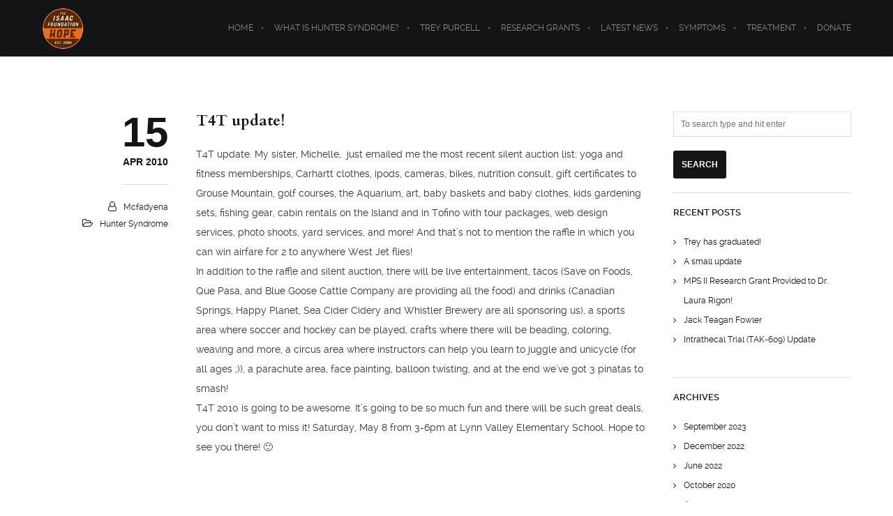

--- FILE ---
content_type: text/html; charset=utf-8
request_url: https://www.google.com/recaptcha/api2/anchor?ar=1&k=6LfPh4QUAAAAAI-eCcoygKmV9qsv8YqmVh44auO0&co=aHR0cHM6Ly9tcHNpaS50aGVpc2FhY2ZvdW5kYXRpb24uY29tOjQ0Mw..&hl=en&v=PoyoqOPhxBO7pBk68S4YbpHZ&size=invisible&anchor-ms=20000&execute-ms=30000&cb=hxqrdw5ld5s5
body_size: 48591
content:
<!DOCTYPE HTML><html dir="ltr" lang="en"><head><meta http-equiv="Content-Type" content="text/html; charset=UTF-8">
<meta http-equiv="X-UA-Compatible" content="IE=edge">
<title>reCAPTCHA</title>
<style type="text/css">
/* cyrillic-ext */
@font-face {
  font-family: 'Roboto';
  font-style: normal;
  font-weight: 400;
  font-stretch: 100%;
  src: url(//fonts.gstatic.com/s/roboto/v48/KFO7CnqEu92Fr1ME7kSn66aGLdTylUAMa3GUBHMdazTgWw.woff2) format('woff2');
  unicode-range: U+0460-052F, U+1C80-1C8A, U+20B4, U+2DE0-2DFF, U+A640-A69F, U+FE2E-FE2F;
}
/* cyrillic */
@font-face {
  font-family: 'Roboto';
  font-style: normal;
  font-weight: 400;
  font-stretch: 100%;
  src: url(//fonts.gstatic.com/s/roboto/v48/KFO7CnqEu92Fr1ME7kSn66aGLdTylUAMa3iUBHMdazTgWw.woff2) format('woff2');
  unicode-range: U+0301, U+0400-045F, U+0490-0491, U+04B0-04B1, U+2116;
}
/* greek-ext */
@font-face {
  font-family: 'Roboto';
  font-style: normal;
  font-weight: 400;
  font-stretch: 100%;
  src: url(//fonts.gstatic.com/s/roboto/v48/KFO7CnqEu92Fr1ME7kSn66aGLdTylUAMa3CUBHMdazTgWw.woff2) format('woff2');
  unicode-range: U+1F00-1FFF;
}
/* greek */
@font-face {
  font-family: 'Roboto';
  font-style: normal;
  font-weight: 400;
  font-stretch: 100%;
  src: url(//fonts.gstatic.com/s/roboto/v48/KFO7CnqEu92Fr1ME7kSn66aGLdTylUAMa3-UBHMdazTgWw.woff2) format('woff2');
  unicode-range: U+0370-0377, U+037A-037F, U+0384-038A, U+038C, U+038E-03A1, U+03A3-03FF;
}
/* math */
@font-face {
  font-family: 'Roboto';
  font-style: normal;
  font-weight: 400;
  font-stretch: 100%;
  src: url(//fonts.gstatic.com/s/roboto/v48/KFO7CnqEu92Fr1ME7kSn66aGLdTylUAMawCUBHMdazTgWw.woff2) format('woff2');
  unicode-range: U+0302-0303, U+0305, U+0307-0308, U+0310, U+0312, U+0315, U+031A, U+0326-0327, U+032C, U+032F-0330, U+0332-0333, U+0338, U+033A, U+0346, U+034D, U+0391-03A1, U+03A3-03A9, U+03B1-03C9, U+03D1, U+03D5-03D6, U+03F0-03F1, U+03F4-03F5, U+2016-2017, U+2034-2038, U+203C, U+2040, U+2043, U+2047, U+2050, U+2057, U+205F, U+2070-2071, U+2074-208E, U+2090-209C, U+20D0-20DC, U+20E1, U+20E5-20EF, U+2100-2112, U+2114-2115, U+2117-2121, U+2123-214F, U+2190, U+2192, U+2194-21AE, U+21B0-21E5, U+21F1-21F2, U+21F4-2211, U+2213-2214, U+2216-22FF, U+2308-230B, U+2310, U+2319, U+231C-2321, U+2336-237A, U+237C, U+2395, U+239B-23B7, U+23D0, U+23DC-23E1, U+2474-2475, U+25AF, U+25B3, U+25B7, U+25BD, U+25C1, U+25CA, U+25CC, U+25FB, U+266D-266F, U+27C0-27FF, U+2900-2AFF, U+2B0E-2B11, U+2B30-2B4C, U+2BFE, U+3030, U+FF5B, U+FF5D, U+1D400-1D7FF, U+1EE00-1EEFF;
}
/* symbols */
@font-face {
  font-family: 'Roboto';
  font-style: normal;
  font-weight: 400;
  font-stretch: 100%;
  src: url(//fonts.gstatic.com/s/roboto/v48/KFO7CnqEu92Fr1ME7kSn66aGLdTylUAMaxKUBHMdazTgWw.woff2) format('woff2');
  unicode-range: U+0001-000C, U+000E-001F, U+007F-009F, U+20DD-20E0, U+20E2-20E4, U+2150-218F, U+2190, U+2192, U+2194-2199, U+21AF, U+21E6-21F0, U+21F3, U+2218-2219, U+2299, U+22C4-22C6, U+2300-243F, U+2440-244A, U+2460-24FF, U+25A0-27BF, U+2800-28FF, U+2921-2922, U+2981, U+29BF, U+29EB, U+2B00-2BFF, U+4DC0-4DFF, U+FFF9-FFFB, U+10140-1018E, U+10190-1019C, U+101A0, U+101D0-101FD, U+102E0-102FB, U+10E60-10E7E, U+1D2C0-1D2D3, U+1D2E0-1D37F, U+1F000-1F0FF, U+1F100-1F1AD, U+1F1E6-1F1FF, U+1F30D-1F30F, U+1F315, U+1F31C, U+1F31E, U+1F320-1F32C, U+1F336, U+1F378, U+1F37D, U+1F382, U+1F393-1F39F, U+1F3A7-1F3A8, U+1F3AC-1F3AF, U+1F3C2, U+1F3C4-1F3C6, U+1F3CA-1F3CE, U+1F3D4-1F3E0, U+1F3ED, U+1F3F1-1F3F3, U+1F3F5-1F3F7, U+1F408, U+1F415, U+1F41F, U+1F426, U+1F43F, U+1F441-1F442, U+1F444, U+1F446-1F449, U+1F44C-1F44E, U+1F453, U+1F46A, U+1F47D, U+1F4A3, U+1F4B0, U+1F4B3, U+1F4B9, U+1F4BB, U+1F4BF, U+1F4C8-1F4CB, U+1F4D6, U+1F4DA, U+1F4DF, U+1F4E3-1F4E6, U+1F4EA-1F4ED, U+1F4F7, U+1F4F9-1F4FB, U+1F4FD-1F4FE, U+1F503, U+1F507-1F50B, U+1F50D, U+1F512-1F513, U+1F53E-1F54A, U+1F54F-1F5FA, U+1F610, U+1F650-1F67F, U+1F687, U+1F68D, U+1F691, U+1F694, U+1F698, U+1F6AD, U+1F6B2, U+1F6B9-1F6BA, U+1F6BC, U+1F6C6-1F6CF, U+1F6D3-1F6D7, U+1F6E0-1F6EA, U+1F6F0-1F6F3, U+1F6F7-1F6FC, U+1F700-1F7FF, U+1F800-1F80B, U+1F810-1F847, U+1F850-1F859, U+1F860-1F887, U+1F890-1F8AD, U+1F8B0-1F8BB, U+1F8C0-1F8C1, U+1F900-1F90B, U+1F93B, U+1F946, U+1F984, U+1F996, U+1F9E9, U+1FA00-1FA6F, U+1FA70-1FA7C, U+1FA80-1FA89, U+1FA8F-1FAC6, U+1FACE-1FADC, U+1FADF-1FAE9, U+1FAF0-1FAF8, U+1FB00-1FBFF;
}
/* vietnamese */
@font-face {
  font-family: 'Roboto';
  font-style: normal;
  font-weight: 400;
  font-stretch: 100%;
  src: url(//fonts.gstatic.com/s/roboto/v48/KFO7CnqEu92Fr1ME7kSn66aGLdTylUAMa3OUBHMdazTgWw.woff2) format('woff2');
  unicode-range: U+0102-0103, U+0110-0111, U+0128-0129, U+0168-0169, U+01A0-01A1, U+01AF-01B0, U+0300-0301, U+0303-0304, U+0308-0309, U+0323, U+0329, U+1EA0-1EF9, U+20AB;
}
/* latin-ext */
@font-face {
  font-family: 'Roboto';
  font-style: normal;
  font-weight: 400;
  font-stretch: 100%;
  src: url(//fonts.gstatic.com/s/roboto/v48/KFO7CnqEu92Fr1ME7kSn66aGLdTylUAMa3KUBHMdazTgWw.woff2) format('woff2');
  unicode-range: U+0100-02BA, U+02BD-02C5, U+02C7-02CC, U+02CE-02D7, U+02DD-02FF, U+0304, U+0308, U+0329, U+1D00-1DBF, U+1E00-1E9F, U+1EF2-1EFF, U+2020, U+20A0-20AB, U+20AD-20C0, U+2113, U+2C60-2C7F, U+A720-A7FF;
}
/* latin */
@font-face {
  font-family: 'Roboto';
  font-style: normal;
  font-weight: 400;
  font-stretch: 100%;
  src: url(//fonts.gstatic.com/s/roboto/v48/KFO7CnqEu92Fr1ME7kSn66aGLdTylUAMa3yUBHMdazQ.woff2) format('woff2');
  unicode-range: U+0000-00FF, U+0131, U+0152-0153, U+02BB-02BC, U+02C6, U+02DA, U+02DC, U+0304, U+0308, U+0329, U+2000-206F, U+20AC, U+2122, U+2191, U+2193, U+2212, U+2215, U+FEFF, U+FFFD;
}
/* cyrillic-ext */
@font-face {
  font-family: 'Roboto';
  font-style: normal;
  font-weight: 500;
  font-stretch: 100%;
  src: url(//fonts.gstatic.com/s/roboto/v48/KFO7CnqEu92Fr1ME7kSn66aGLdTylUAMa3GUBHMdazTgWw.woff2) format('woff2');
  unicode-range: U+0460-052F, U+1C80-1C8A, U+20B4, U+2DE0-2DFF, U+A640-A69F, U+FE2E-FE2F;
}
/* cyrillic */
@font-face {
  font-family: 'Roboto';
  font-style: normal;
  font-weight: 500;
  font-stretch: 100%;
  src: url(//fonts.gstatic.com/s/roboto/v48/KFO7CnqEu92Fr1ME7kSn66aGLdTylUAMa3iUBHMdazTgWw.woff2) format('woff2');
  unicode-range: U+0301, U+0400-045F, U+0490-0491, U+04B0-04B1, U+2116;
}
/* greek-ext */
@font-face {
  font-family: 'Roboto';
  font-style: normal;
  font-weight: 500;
  font-stretch: 100%;
  src: url(//fonts.gstatic.com/s/roboto/v48/KFO7CnqEu92Fr1ME7kSn66aGLdTylUAMa3CUBHMdazTgWw.woff2) format('woff2');
  unicode-range: U+1F00-1FFF;
}
/* greek */
@font-face {
  font-family: 'Roboto';
  font-style: normal;
  font-weight: 500;
  font-stretch: 100%;
  src: url(//fonts.gstatic.com/s/roboto/v48/KFO7CnqEu92Fr1ME7kSn66aGLdTylUAMa3-UBHMdazTgWw.woff2) format('woff2');
  unicode-range: U+0370-0377, U+037A-037F, U+0384-038A, U+038C, U+038E-03A1, U+03A3-03FF;
}
/* math */
@font-face {
  font-family: 'Roboto';
  font-style: normal;
  font-weight: 500;
  font-stretch: 100%;
  src: url(//fonts.gstatic.com/s/roboto/v48/KFO7CnqEu92Fr1ME7kSn66aGLdTylUAMawCUBHMdazTgWw.woff2) format('woff2');
  unicode-range: U+0302-0303, U+0305, U+0307-0308, U+0310, U+0312, U+0315, U+031A, U+0326-0327, U+032C, U+032F-0330, U+0332-0333, U+0338, U+033A, U+0346, U+034D, U+0391-03A1, U+03A3-03A9, U+03B1-03C9, U+03D1, U+03D5-03D6, U+03F0-03F1, U+03F4-03F5, U+2016-2017, U+2034-2038, U+203C, U+2040, U+2043, U+2047, U+2050, U+2057, U+205F, U+2070-2071, U+2074-208E, U+2090-209C, U+20D0-20DC, U+20E1, U+20E5-20EF, U+2100-2112, U+2114-2115, U+2117-2121, U+2123-214F, U+2190, U+2192, U+2194-21AE, U+21B0-21E5, U+21F1-21F2, U+21F4-2211, U+2213-2214, U+2216-22FF, U+2308-230B, U+2310, U+2319, U+231C-2321, U+2336-237A, U+237C, U+2395, U+239B-23B7, U+23D0, U+23DC-23E1, U+2474-2475, U+25AF, U+25B3, U+25B7, U+25BD, U+25C1, U+25CA, U+25CC, U+25FB, U+266D-266F, U+27C0-27FF, U+2900-2AFF, U+2B0E-2B11, U+2B30-2B4C, U+2BFE, U+3030, U+FF5B, U+FF5D, U+1D400-1D7FF, U+1EE00-1EEFF;
}
/* symbols */
@font-face {
  font-family: 'Roboto';
  font-style: normal;
  font-weight: 500;
  font-stretch: 100%;
  src: url(//fonts.gstatic.com/s/roboto/v48/KFO7CnqEu92Fr1ME7kSn66aGLdTylUAMaxKUBHMdazTgWw.woff2) format('woff2');
  unicode-range: U+0001-000C, U+000E-001F, U+007F-009F, U+20DD-20E0, U+20E2-20E4, U+2150-218F, U+2190, U+2192, U+2194-2199, U+21AF, U+21E6-21F0, U+21F3, U+2218-2219, U+2299, U+22C4-22C6, U+2300-243F, U+2440-244A, U+2460-24FF, U+25A0-27BF, U+2800-28FF, U+2921-2922, U+2981, U+29BF, U+29EB, U+2B00-2BFF, U+4DC0-4DFF, U+FFF9-FFFB, U+10140-1018E, U+10190-1019C, U+101A0, U+101D0-101FD, U+102E0-102FB, U+10E60-10E7E, U+1D2C0-1D2D3, U+1D2E0-1D37F, U+1F000-1F0FF, U+1F100-1F1AD, U+1F1E6-1F1FF, U+1F30D-1F30F, U+1F315, U+1F31C, U+1F31E, U+1F320-1F32C, U+1F336, U+1F378, U+1F37D, U+1F382, U+1F393-1F39F, U+1F3A7-1F3A8, U+1F3AC-1F3AF, U+1F3C2, U+1F3C4-1F3C6, U+1F3CA-1F3CE, U+1F3D4-1F3E0, U+1F3ED, U+1F3F1-1F3F3, U+1F3F5-1F3F7, U+1F408, U+1F415, U+1F41F, U+1F426, U+1F43F, U+1F441-1F442, U+1F444, U+1F446-1F449, U+1F44C-1F44E, U+1F453, U+1F46A, U+1F47D, U+1F4A3, U+1F4B0, U+1F4B3, U+1F4B9, U+1F4BB, U+1F4BF, U+1F4C8-1F4CB, U+1F4D6, U+1F4DA, U+1F4DF, U+1F4E3-1F4E6, U+1F4EA-1F4ED, U+1F4F7, U+1F4F9-1F4FB, U+1F4FD-1F4FE, U+1F503, U+1F507-1F50B, U+1F50D, U+1F512-1F513, U+1F53E-1F54A, U+1F54F-1F5FA, U+1F610, U+1F650-1F67F, U+1F687, U+1F68D, U+1F691, U+1F694, U+1F698, U+1F6AD, U+1F6B2, U+1F6B9-1F6BA, U+1F6BC, U+1F6C6-1F6CF, U+1F6D3-1F6D7, U+1F6E0-1F6EA, U+1F6F0-1F6F3, U+1F6F7-1F6FC, U+1F700-1F7FF, U+1F800-1F80B, U+1F810-1F847, U+1F850-1F859, U+1F860-1F887, U+1F890-1F8AD, U+1F8B0-1F8BB, U+1F8C0-1F8C1, U+1F900-1F90B, U+1F93B, U+1F946, U+1F984, U+1F996, U+1F9E9, U+1FA00-1FA6F, U+1FA70-1FA7C, U+1FA80-1FA89, U+1FA8F-1FAC6, U+1FACE-1FADC, U+1FADF-1FAE9, U+1FAF0-1FAF8, U+1FB00-1FBFF;
}
/* vietnamese */
@font-face {
  font-family: 'Roboto';
  font-style: normal;
  font-weight: 500;
  font-stretch: 100%;
  src: url(//fonts.gstatic.com/s/roboto/v48/KFO7CnqEu92Fr1ME7kSn66aGLdTylUAMa3OUBHMdazTgWw.woff2) format('woff2');
  unicode-range: U+0102-0103, U+0110-0111, U+0128-0129, U+0168-0169, U+01A0-01A1, U+01AF-01B0, U+0300-0301, U+0303-0304, U+0308-0309, U+0323, U+0329, U+1EA0-1EF9, U+20AB;
}
/* latin-ext */
@font-face {
  font-family: 'Roboto';
  font-style: normal;
  font-weight: 500;
  font-stretch: 100%;
  src: url(//fonts.gstatic.com/s/roboto/v48/KFO7CnqEu92Fr1ME7kSn66aGLdTylUAMa3KUBHMdazTgWw.woff2) format('woff2');
  unicode-range: U+0100-02BA, U+02BD-02C5, U+02C7-02CC, U+02CE-02D7, U+02DD-02FF, U+0304, U+0308, U+0329, U+1D00-1DBF, U+1E00-1E9F, U+1EF2-1EFF, U+2020, U+20A0-20AB, U+20AD-20C0, U+2113, U+2C60-2C7F, U+A720-A7FF;
}
/* latin */
@font-face {
  font-family: 'Roboto';
  font-style: normal;
  font-weight: 500;
  font-stretch: 100%;
  src: url(//fonts.gstatic.com/s/roboto/v48/KFO7CnqEu92Fr1ME7kSn66aGLdTylUAMa3yUBHMdazQ.woff2) format('woff2');
  unicode-range: U+0000-00FF, U+0131, U+0152-0153, U+02BB-02BC, U+02C6, U+02DA, U+02DC, U+0304, U+0308, U+0329, U+2000-206F, U+20AC, U+2122, U+2191, U+2193, U+2212, U+2215, U+FEFF, U+FFFD;
}
/* cyrillic-ext */
@font-face {
  font-family: 'Roboto';
  font-style: normal;
  font-weight: 900;
  font-stretch: 100%;
  src: url(//fonts.gstatic.com/s/roboto/v48/KFO7CnqEu92Fr1ME7kSn66aGLdTylUAMa3GUBHMdazTgWw.woff2) format('woff2');
  unicode-range: U+0460-052F, U+1C80-1C8A, U+20B4, U+2DE0-2DFF, U+A640-A69F, U+FE2E-FE2F;
}
/* cyrillic */
@font-face {
  font-family: 'Roboto';
  font-style: normal;
  font-weight: 900;
  font-stretch: 100%;
  src: url(//fonts.gstatic.com/s/roboto/v48/KFO7CnqEu92Fr1ME7kSn66aGLdTylUAMa3iUBHMdazTgWw.woff2) format('woff2');
  unicode-range: U+0301, U+0400-045F, U+0490-0491, U+04B0-04B1, U+2116;
}
/* greek-ext */
@font-face {
  font-family: 'Roboto';
  font-style: normal;
  font-weight: 900;
  font-stretch: 100%;
  src: url(//fonts.gstatic.com/s/roboto/v48/KFO7CnqEu92Fr1ME7kSn66aGLdTylUAMa3CUBHMdazTgWw.woff2) format('woff2');
  unicode-range: U+1F00-1FFF;
}
/* greek */
@font-face {
  font-family: 'Roboto';
  font-style: normal;
  font-weight: 900;
  font-stretch: 100%;
  src: url(//fonts.gstatic.com/s/roboto/v48/KFO7CnqEu92Fr1ME7kSn66aGLdTylUAMa3-UBHMdazTgWw.woff2) format('woff2');
  unicode-range: U+0370-0377, U+037A-037F, U+0384-038A, U+038C, U+038E-03A1, U+03A3-03FF;
}
/* math */
@font-face {
  font-family: 'Roboto';
  font-style: normal;
  font-weight: 900;
  font-stretch: 100%;
  src: url(//fonts.gstatic.com/s/roboto/v48/KFO7CnqEu92Fr1ME7kSn66aGLdTylUAMawCUBHMdazTgWw.woff2) format('woff2');
  unicode-range: U+0302-0303, U+0305, U+0307-0308, U+0310, U+0312, U+0315, U+031A, U+0326-0327, U+032C, U+032F-0330, U+0332-0333, U+0338, U+033A, U+0346, U+034D, U+0391-03A1, U+03A3-03A9, U+03B1-03C9, U+03D1, U+03D5-03D6, U+03F0-03F1, U+03F4-03F5, U+2016-2017, U+2034-2038, U+203C, U+2040, U+2043, U+2047, U+2050, U+2057, U+205F, U+2070-2071, U+2074-208E, U+2090-209C, U+20D0-20DC, U+20E1, U+20E5-20EF, U+2100-2112, U+2114-2115, U+2117-2121, U+2123-214F, U+2190, U+2192, U+2194-21AE, U+21B0-21E5, U+21F1-21F2, U+21F4-2211, U+2213-2214, U+2216-22FF, U+2308-230B, U+2310, U+2319, U+231C-2321, U+2336-237A, U+237C, U+2395, U+239B-23B7, U+23D0, U+23DC-23E1, U+2474-2475, U+25AF, U+25B3, U+25B7, U+25BD, U+25C1, U+25CA, U+25CC, U+25FB, U+266D-266F, U+27C0-27FF, U+2900-2AFF, U+2B0E-2B11, U+2B30-2B4C, U+2BFE, U+3030, U+FF5B, U+FF5D, U+1D400-1D7FF, U+1EE00-1EEFF;
}
/* symbols */
@font-face {
  font-family: 'Roboto';
  font-style: normal;
  font-weight: 900;
  font-stretch: 100%;
  src: url(//fonts.gstatic.com/s/roboto/v48/KFO7CnqEu92Fr1ME7kSn66aGLdTylUAMaxKUBHMdazTgWw.woff2) format('woff2');
  unicode-range: U+0001-000C, U+000E-001F, U+007F-009F, U+20DD-20E0, U+20E2-20E4, U+2150-218F, U+2190, U+2192, U+2194-2199, U+21AF, U+21E6-21F0, U+21F3, U+2218-2219, U+2299, U+22C4-22C6, U+2300-243F, U+2440-244A, U+2460-24FF, U+25A0-27BF, U+2800-28FF, U+2921-2922, U+2981, U+29BF, U+29EB, U+2B00-2BFF, U+4DC0-4DFF, U+FFF9-FFFB, U+10140-1018E, U+10190-1019C, U+101A0, U+101D0-101FD, U+102E0-102FB, U+10E60-10E7E, U+1D2C0-1D2D3, U+1D2E0-1D37F, U+1F000-1F0FF, U+1F100-1F1AD, U+1F1E6-1F1FF, U+1F30D-1F30F, U+1F315, U+1F31C, U+1F31E, U+1F320-1F32C, U+1F336, U+1F378, U+1F37D, U+1F382, U+1F393-1F39F, U+1F3A7-1F3A8, U+1F3AC-1F3AF, U+1F3C2, U+1F3C4-1F3C6, U+1F3CA-1F3CE, U+1F3D4-1F3E0, U+1F3ED, U+1F3F1-1F3F3, U+1F3F5-1F3F7, U+1F408, U+1F415, U+1F41F, U+1F426, U+1F43F, U+1F441-1F442, U+1F444, U+1F446-1F449, U+1F44C-1F44E, U+1F453, U+1F46A, U+1F47D, U+1F4A3, U+1F4B0, U+1F4B3, U+1F4B9, U+1F4BB, U+1F4BF, U+1F4C8-1F4CB, U+1F4D6, U+1F4DA, U+1F4DF, U+1F4E3-1F4E6, U+1F4EA-1F4ED, U+1F4F7, U+1F4F9-1F4FB, U+1F4FD-1F4FE, U+1F503, U+1F507-1F50B, U+1F50D, U+1F512-1F513, U+1F53E-1F54A, U+1F54F-1F5FA, U+1F610, U+1F650-1F67F, U+1F687, U+1F68D, U+1F691, U+1F694, U+1F698, U+1F6AD, U+1F6B2, U+1F6B9-1F6BA, U+1F6BC, U+1F6C6-1F6CF, U+1F6D3-1F6D7, U+1F6E0-1F6EA, U+1F6F0-1F6F3, U+1F6F7-1F6FC, U+1F700-1F7FF, U+1F800-1F80B, U+1F810-1F847, U+1F850-1F859, U+1F860-1F887, U+1F890-1F8AD, U+1F8B0-1F8BB, U+1F8C0-1F8C1, U+1F900-1F90B, U+1F93B, U+1F946, U+1F984, U+1F996, U+1F9E9, U+1FA00-1FA6F, U+1FA70-1FA7C, U+1FA80-1FA89, U+1FA8F-1FAC6, U+1FACE-1FADC, U+1FADF-1FAE9, U+1FAF0-1FAF8, U+1FB00-1FBFF;
}
/* vietnamese */
@font-face {
  font-family: 'Roboto';
  font-style: normal;
  font-weight: 900;
  font-stretch: 100%;
  src: url(//fonts.gstatic.com/s/roboto/v48/KFO7CnqEu92Fr1ME7kSn66aGLdTylUAMa3OUBHMdazTgWw.woff2) format('woff2');
  unicode-range: U+0102-0103, U+0110-0111, U+0128-0129, U+0168-0169, U+01A0-01A1, U+01AF-01B0, U+0300-0301, U+0303-0304, U+0308-0309, U+0323, U+0329, U+1EA0-1EF9, U+20AB;
}
/* latin-ext */
@font-face {
  font-family: 'Roboto';
  font-style: normal;
  font-weight: 900;
  font-stretch: 100%;
  src: url(//fonts.gstatic.com/s/roboto/v48/KFO7CnqEu92Fr1ME7kSn66aGLdTylUAMa3KUBHMdazTgWw.woff2) format('woff2');
  unicode-range: U+0100-02BA, U+02BD-02C5, U+02C7-02CC, U+02CE-02D7, U+02DD-02FF, U+0304, U+0308, U+0329, U+1D00-1DBF, U+1E00-1E9F, U+1EF2-1EFF, U+2020, U+20A0-20AB, U+20AD-20C0, U+2113, U+2C60-2C7F, U+A720-A7FF;
}
/* latin */
@font-face {
  font-family: 'Roboto';
  font-style: normal;
  font-weight: 900;
  font-stretch: 100%;
  src: url(//fonts.gstatic.com/s/roboto/v48/KFO7CnqEu92Fr1ME7kSn66aGLdTylUAMa3yUBHMdazQ.woff2) format('woff2');
  unicode-range: U+0000-00FF, U+0131, U+0152-0153, U+02BB-02BC, U+02C6, U+02DA, U+02DC, U+0304, U+0308, U+0329, U+2000-206F, U+20AC, U+2122, U+2191, U+2193, U+2212, U+2215, U+FEFF, U+FFFD;
}

</style>
<link rel="stylesheet" type="text/css" href="https://www.gstatic.com/recaptcha/releases/PoyoqOPhxBO7pBk68S4YbpHZ/styles__ltr.css">
<script nonce="IRpw43JmAHVlNrDzW5tFMQ" type="text/javascript">window['__recaptcha_api'] = 'https://www.google.com/recaptcha/api2/';</script>
<script type="text/javascript" src="https://www.gstatic.com/recaptcha/releases/PoyoqOPhxBO7pBk68S4YbpHZ/recaptcha__en.js" nonce="IRpw43JmAHVlNrDzW5tFMQ">
      
    </script></head>
<body><div id="rc-anchor-alert" class="rc-anchor-alert"></div>
<input type="hidden" id="recaptcha-token" value="[base64]">
<script type="text/javascript" nonce="IRpw43JmAHVlNrDzW5tFMQ">
      recaptcha.anchor.Main.init("[\x22ainput\x22,[\x22bgdata\x22,\x22\x22,\[base64]/[base64]/[base64]/KE4oMTI0LHYsdi5HKSxMWihsLHYpKTpOKDEyNCx2LGwpLFYpLHYpLFQpKSxGKDE3MSx2KX0scjc9ZnVuY3Rpb24obCl7cmV0dXJuIGx9LEM9ZnVuY3Rpb24obCxWLHYpe04odixsLFYpLFZbYWtdPTI3OTZ9LG49ZnVuY3Rpb24obCxWKXtWLlg9KChWLlg/[base64]/[base64]/[base64]/[base64]/[base64]/[base64]/[base64]/[base64]/[base64]/[base64]/[base64]\\u003d\x22,\[base64]\\u003d\x22,\[base64]/JwjCkRZfJ8OTwqt3w4kcw6/[base64]/Cl8ORbMOdM00qwphAXCvCgsOzVF/ChsOkEMKVYXDCnsKQBw0PCsO7fmbCqcOgesKfwp/CrDxewqrCnlorHcONIsOtenMzwrzDrTBDw7klFgg8A2gSGMKHfFo0w74Dw6nCoQASdwTCiCzCksK1SWAWw4BNwoBiP8OLL1Byw5TDr8KEw64Vw7/[base64]/[base64]/eWAAecKDM1QDEhxhOnxufjIHRsOeNDN3wpXCsXzDmsKxw60Aw5DDugDDuF1wZ8Kjw67CmF4dVcK/[base64]/CmhoJTUDDjMOOwoIawrXDv8Kzw7pyTFBEwoXDt8O3wrfDlMKbwrkid8KIw5HDqMKmdsO8NcOuGxUVDcOdw4nCqC1cwr7DoHI2w4hjw5zCsGRVR8KkWcKSXcKXOcOMw709VMOsW2vCrMO2PMKZwooMNG/Ci8KMw4/Du3rDqXoyKVd+QiwMwp3DnB3DkgbCpcKlClvDoB/DvjbCrTvCtsKnwrElw4AdX2YIwoXCiXkIw6jDk8OfwrrDv1QCw5DDl1kKZHR6w4xIa8KEwp3CoE/DmnLDocOPw4IowrtEWsONw6LCsA8Uw6x1NXMgwr98HCYyQWlmwrlDdsKmPMKsK1c3csKDZhTCslHCswHDv8KZwpDCgsKlwo9LwpwdT8O7fcOjNRILwqJwwp5LAjDDosOJPXBFwr7Dq3fCvHnCh2vCoDbDksOjw7lCwoR/w5x1QjfCpELDhx/[base64]/DusKGw7vChQEWVMOAw7JfwoUBw6vCi0syEcK7wodoH8OCwoUlSmduw47DmMKsOcK+wqHDs8KmC8KgGjjDl8O4wohiw4bDpsKAwqzCp8OmQ8OjJlgmw4QbOsKseMO6MB8ew4BzAj3DnRcfG0h4w5DCqcKLw6ddwrTDn8KgURbCkDHCu8OZPMObw7/CrkvCosOOFMOiOMOYfnx8w4UJb8K4NcO7F8Kcw5/DoC7DgsKew741PMO3YWTDugZ/w4IWVMOPaSNZSMOowql7eFnCvWTDuy3CsgXCh3MdwpgCw7rCnQbDkR9Wwqlcw7fCny3Dk8OBeE7ChF7Cs8OYwqXDsMKWMVTDgMK6w6gowqzDosK7w73DsyZsHSkHw7EXw4d1BhHCuUU9w6bCscKsNDRDE8K6w7/ChVMPwpBAd8OAwpI0ZnrCoXrDgcKKZMKFUlImDMKMwpgwworCgiZaIVYgKhxMwoHDoQoYw5gwwodEHE/[base64]/M8OgGMOFeW/DjsOzByHDnR/DnMOQM8OPemNyY8K/cyjCpMO3ecOnw7YqfcO9Rm3Cml9ua8KwwrPDvlPDvMK/FChZIBfCvW5iw7EYIMKRw5bCo2pTwrgxw6TDkxjCnAvCv1jDiMObwptqI8O4LcKlw40twoXCvg3CtcKUw4PCqcOMEMOBXcOfDi83wrzCkQbCgB/Dlld/w59Cw6nCkcOOw7cGIMKTG8O7wr/DvcKAVMKEwpbCqQLCo3/CoR/[base64]/[base64]/ChMK/w73Dhk/CtRsdNhlvGsKTJ3XDqw0Gw4rCn8KlA8O5wrZmBsKnwpHCucK3wooFw5/CuMOew5HDt8OhRsKFOGvCpMKuwo3DpiXDvTTCqcKtwprDpmdgwroewqt0w6HDmsK6ZgBCHRnDj8KFb3HDgsKyw5nDjUoZw5PDrnvDisKKwrXCsEzChSsYJEQ0wqPDsE/[base64]/[base64]/Ct0ArAHo3PsKaRcO2wpDDjR1ye3DCncOjNcOPUFNqC1l0w7DCixdTEXNbw7bDqMObw58Iwo3Dl0E2VikPw4vDuwsEwp3Dh8OUw44swrcxCFDCqMOGacOiw7g/YsKCw6ZOdRXCucKKZsOvXsKwexfCuH3CszLDrmHCisKvBcKmNMOMD1vDiw7DjSLDtMOow4/CgMKcw6AeecO/[base64]/DtMOBwqt1w4oWXcOcw6vCnWzDm8Oiw5LDp8ODaRzDsMO0w77DrSnCrMKQaWvClC8ww4zCuMOGwrY5A8Kmw5/[base64]/L8OLw5MBw60dwqLDkgN8PyHDjEfCjxdtPMO0JsKNfMOcE8KcKcK6wpMTwpvDnRbCnMKNc8OPwpjDqi3CgcOLw7o1UW4lw6wqwo/CsTnCixvDsDUJRMKUQ8O3w4JHGsKYw4NjbWbDgnVOwpXDoifDjEdlUhrDqMOFDMOZF8O6w5UQw70AfsOWEUpHwozDiMOLw7HCisKsbWs1McOfaMOWw4zDi8OTKcKHZcKNwqVONcKzXMOLVsKKJcOsRsK/[base64]/DrBHCmMKbwqbCocOWwq7Co8OKwobCnsKRWkAEHcKNw50cwqw7QWbCjXrDoMKVwpfDm8OsE8Kdwp3CoMOeBEoLSgEzWcKgTcOFw5PDtVHChDkvwoPChcK+w7DDun/Ds1fCmEfCtCHCnTsSwro7w70Vw6ZdwoPDuRQTw44Pw5rCrcOUJ8KRw5cVaMKew6DDgTjCrUt3cnlrB8OGZ03CoMOjw6JaWAnCq8KFN8O8DCBtw49/Q3Z+GRYowrZRV3xvwp8Ww45qe8OPw49aZMOYwqvDimV1UcKewpPCt8OZbMK3WsOhenLDlMKswrQAw691woVPY8OEw59iw4nCiMKPNcKmM3TCo8Kwwo/CmMOKRsOvPMO1w68/[base64]/CqMOkwpHCsg0lw5DDtTkBQcKUOC4pdcO/JEBlwpsYw785LRXCiFjCkcKxwoFEw6/DsMOlw4RewrFcw4Jbw7/ClcO4YMO4RyQZFwjCuMORwrcgwqHDnMKnwrI4Si8RXFEYw4FMVcO9w78resKubSlcwp7Cl8Onw57Cv0x7wqIvwo/CixLDlzZlNsKvw57DkMKYwoIrMQTDlAXDssKBwoZGwrk9wq9Nwr4+wokPewrCpx1/[base64]/DmcKaQi59wq3Dm8OVw4gcwpDDvGkACyc7w6PDgcOFN8KnbcKow6A6aHXCjk7Cg1NOw69ENMK0wo3DqcKHcMOkYX7DrMO4f8OnHMODM0HCucOQw7bChwvDpjhKwok2QcK+woADw7TCtsOoET3CuMOgwpEEbRxYwrMLZwl+w5hlaMKHwqrDm8OoR0U1Fl3DmsKrw6/DsUPCscOtf8KpI0HDs8KnCEjDqQdNJhh1TsKKwq3Du8KwwrXCuB8fKsKlC2HCjGVRwogwwrPCtMKvVxNcPMK9WMOYT0vDnwvDq8OaD1hUOHolwo3DhVvDjXbCqkjDl8O8JsKAFMKGwpbCusO8OQlTwrjClsO/GR9sw43ChMOAwobDscOUScKQYXxcw4ElwqgXwovDtMKVwqgBB3rCmMKiw6J0RCI5wpMELsK5eibCt0NBfUNaw4FqS8OnQ8Kxw4hVw7lXBsOXVABKw6lewoTDucKYY0Zmw6fCt8KtwrrDmcOQZXjDvDoTw43Dkj8iOcOmD3EybknDrg/ChBdFw78rNER2w6l4aMO/CyI7w7/CoCzDsMKdwp5xwqDDmMKDwrfCqThGLMKiwpfDs8KXOsKCKzXCpwXCtEnDnMO4XMKSw4klw6rDshEcwppRwoTCjHcAw7HDrEfDlcOrwqbDqsKBGMKgXmshw5LDiQEIDsK8wpZTwrBwwoZ/aBYzd8Kfw79xEjB5w7Jmw7XDmFYRWsOtdzkEJn7Cq2XDuHl7wpNgw67DlMORIsKudlxyVcOWNMObwpIjw6w8BQ3Dt3pMZMKGE2jCgzrDtMK1wps7SsKRbsOGwpkXwpFsw6bCvQFZw4l4wrR2VsOsOlsww6zDj8KTLzbDjMOcw5d6wpRtwoYTU3vDlDbDgWLDj0EOcQE/YMKFL8K0w4gnMhfDvMKOw6DDqsK4C0/DthvCosOCM8OTNCnCvcKCw5BVw6Eiw7fCh3IJwrDDjiDCk8O1w7VnNAQmwqkAwq/CkMOWcATCiADDsMKiVsKGczdLw63DkCHCgWgjacO/[base64]/ZXZVw4Iuwp/DnMKdw4NIwrgcw7MDQljCtMK5wr7CvcOVw50DDMOGwqLCjSwnwojCp8OnwpLDgW44IMKgwrQsJRFXO8Ocw6LDtsKmwo1dQiBRwpY+w7HDh1nCixhBesOxw4/[base64]/DsMKIwoEVwpgRY8KhecOZwoTCgsOQEMKkwpPConcSHcOBP3bCkXIJw5TDhj7CmkkydMO2w7cQw5/Cq01FFxHDjcK0w6NGEsKQw5jDucOfSsOMwrQZYz3CsUnDiTBHw6bCj2dhccKEAn7Duw1rw6p/UsKfHMKyEcKtclkewp4Fwo5Xw4k0w5x3w73DtRA6dXFmDMKlwqs7LMOYwpDChMONH8KPwrnDg3ZYXsOJZsK2QiHCsipgwrl+w7TCvTh8TR4Qw6nCuHt/wpF1HcOjHsOkHxYQFid4wpTDuGJfwp3CuErDpC/[base64]/[base64]/Cm8OJwpzDqRgHw7HDj0XDkH/[base64]/[base64]/w6FEwpnCqcKUEMO8YMK+wojDo2LDlXRmwozCpsKqJMOjSMOiCsO6T8OQLMKVY8ObLw1aWcO7CCN0CHcvwqwgH8KCw5nCpcOMwqrCmFbDvB/DqsOhYcKCeVNIwrQ7MxhtD8KCwrkYQMO5w5vCl8K/ElkNBsK1wrvChhF3wqfDgVrCvzR4wrFyUgBtw4jDi2McW0jCjG92w4/ChXfCr3MDwq9jNsONw6/DnTPDtcKLw4Q0wrrCiXJpwo0UUsO5TcOUdsKFXi7DlxV6VHIGEsKFICgewqjChU3DvsOmw7nDrsOFCwMHw7Qbw7h7XSEDw4/DqmvCn8KHbwnDrSnCpm3Co8K3DH8cE0g9wozCosOLL8K3wr3Cu8KMM8KJW8OBSTbCrsOIenXCl8OVHSVcw7I/ZDIzwo13wqUoB8Odwrg+w4jCtMOUwrwdPmvCrxJDM2/DtHnDt8KMwpzChsOzc8OFwqTDhQt9w6YVGMKZw7MvJGbCoMKfBcKBwr95w55BV1xkMsOaw6rDqMOhRMKBPsOZw77Cvjc4w4zCm8OnCMKXEEvDvTIMw6vDoMK5wonCj8KTw6ZpFMOTw64wEsKbK3Uywq/CsisDZHomJCfDqETDpThAcD7CvMOYw5dxSMKZDTJsw4VNcsOhwpN4w7fDggdFZMOrwrNnS8O/[base64]/DrAhLJcKgb8O7cQLCm8Ocwq5PIMKDAgVBw40tw47CmcO2EyHDjWfDqcKJX0g0w6XCg8Kjw6TCl8OGwpXCt3siwrrChAHDtMO4G2RCTCYTw5LDjcOrw4/CtcOGw6EwIAhwCk4Qwp7DiFPDtEnDu8O2w7vDu8K1VCzDsHbCvsOow6fDiMOKwrUjDiPCphUVIhLCmsOZPDjCtnjCgMOjwrPCkg0fdit1wrvDnCLCgDdJNE0mw5rDskpyVyM4BcKNd8O+Ki7DuMK/a8Ocw4UcYGxCwrTCrsOVOMOmDyQNKsOyw63CiyXCrlQhw6XDqsOXwoDCnMO6w4jCrcKHwqghw5vCtcOBLcK6wqzDpyh9wqQLb2nCvsK6w4vDkMKiIMOrfxTDncOQTTPDlG/DiMK6w5AeIcKfw73DnHjChcKneAMZOsK0dcORwofDu8K9wqc4worDvnI0w5/DqMOLw5gfCMOwf8KYQHPCn8O2IsK6wo0EFgUJYsKQw4ECwqAhNsKYL8O7w5zCpwzDuMKmVsKnNUPDgcOsOsKcMsOrwpBbwq/[base64]/DtMOCAMOtwpTCln/DgHHDtBpyYMOqWyvDhsKsd8O8wohKwpnCpRLCvcKewrBpw5JZwqbCuUJ0FcK9AC0vwrRLw7kjwoDCrxIEYsKAw65nwrLDhcORw7fCvAEDL1rDqcKVwr0iw4PDjwV3QcOyLMObw59Bw54iZ07DjcK/wrTDvRBnw4LCuHgQw7vCk2UNwo7DvGpVwrdeMmrCk0fDvMKRwpXCp8KRwrRTwoXCmMKzSB/DlcKza8O9wr58wrIJw6nCkgFZwrIMw5fDgxRvwrPDuMO/[base64]/[base64]/[base64]/CpBgbwqQXwpbCqsOGaEXDpDvCmMOrCRfDm8OjwoZBPcOqwogvw5wOAxUkCsKfKmbCmcOGw6NVworCocKGw4otWy3DtXjClzhaw7o/wqI+NRckw50Nfj7Dgi4fw4nDgcOXfDhUwqpgw4N1wr/[base64]/[base64]/Dn8OWMcOiIXoBwpEiwrXCr8KJwqvCmMKIw5PCgcKswq9Uw5IaIhMuwqQ8X8KUw7vCsxY6OxJdKMOhwq7Di8KAbm3Dnh7DjRxfC8OQw6rDksKaw4/[base64]/[base64]/Ch1NFVS7CsnPDuSEUwqfChcKpYMOQwqfDkMK8w5UIAUvCjRjCpMKLwqzCoTsQwrAGfsKxw7jCusKJw6XCrsOUEMONWsOnw67DssOPw5HDmgvCpVwOw47CmBLCh29Lw4DCthtdwprCmXZqwpnCsH/DpnfDicKIL8OcL8KXWMKcw6AxwqXDq1fCi8O9w7wpwpwEIyk9wrdeTWxLw6V8wr5+w6s5w5jCl8K0X8OIw5XDssK+AMOeInRyNcKlKzTDkzfDmDnDksOSJ8O7LMKjw4o/w4LDt0bCjsOuwpPDpcONXENGwpE3wo7DmsKYw4V6OnQbBsKtcATDicOjQm/DucOjaMKGU13DsxAFEsKZw7/CshbDkcOWTl88wo07wpk9wpcsIXkiw7Zow6bDsH5oJ8OOfcOIwo5NbwMXPErCnDMmwoPDtE3DiMKBLWnDisOLN8OYw4LClsOER8O5TsOFCVHDh8OrDDIZw7YvTcOVD8OPwqnChSAJKQ/DuBULwpJQwrUUOQAtQ8KOJcKhwq4BwqYAw4peN8KrwqZiw4FOQMKIBsOGwqcBw6rClsOWPzIVExvCjMOxwofClcOxw4TDgcOCwr4lOinDrMOaL8Olw5fCmBdNYsKTw4FkM0XClcKhwpzDih/CosK3LyDCjhfCuUxBZcOmPhvDmsOcw7kpwo7Drk5nKFQ2RsO6wpkICsKfw7klC3/DocO3JlPDmMO9w4pxw7/CjsKpw5J8OTAOw4vCmjYbw6kwWS19wpPDkMK1w63Dk8K0wp4TwpTCvzg/wqHDjMKfNsKzwqVoccO2XQfCh0LDoMKXw4rCmyVFYcOKwoQ4FnFhWVnCosKZVk/DucOwwo9qw7JIa2vDqEUqwqPDm8OJwrXCm8O2wrpddH1bJwcrJCvCksOlcXpSw6rChivCp2kbwrcwwrRnwo/DtsOaw7kLw5/DncOgwqjDoDXDmibDtTZBwqJ/[base64]/[base64]/ZnDDj8K4w5DDuCvDi8K9w5rCuGnDmcKowp8JcUp0RnIuwrzDksOXfG/[base64]/wpdkDXJuQnXDosORwop2Wi5kw4LCoxPDujTDkxoWPlJiHSwIwqkuw5XCnMOqwq/CqcKra8Obw5Exwqchwp9CwojDgMOrw4/DnsKVPcOOOCMQeVV5fMOxw4ZHw7oMwo0Vwr7ClB8/YlxSRMK8HsKNdk7CmMKIQEonwpfChcOCw7HCuW/DoTTCocOBwr3Dp8KDw68uw47DtMOQwpDDrQNGaMONwpvDt8KXwoEsIsOow7XCo8OywrYyJsOTFAzCg3ECw7/CocODPx7CugZVw6FXVBdDa0TCgMOYEgcHw5hNwqAVbCJxREsqw6rDhcKuwptNwq4JLUsBU8KEAA1pPsO2wqLDksK+GcO1bsO/w4fCu8K3LsOeHMK8wpMPwp8WwrvCq8KGw48+wpZ4w77Dm8KOLcKHYsKcWSnDqcOJw6A3AkTCrcONPUXDoTbCtH/CpmgXYgHCqRDDj2wOFBdGFMOxQMOfw51+JmXCoyAcCcKkUCN7wqYVw4rDmsKlIMKQw63CqsKfw5FXw4pgC8K6B2HDl8OCb8O1w7TDpw3Dj8OVwqI/QMOfETbCqsONOXw6OcOqw7vCiyzCnMOHXm4owoXDqErCiMOJw6bDh8OMZUzDp8KXwqbDplfCsVgcw4jDmsKFwoA2w7E6wrzCusKjwpLDv3PDhMKKwqHDs2pmwpBJw7oxw7/DmMKqbMK7w58IDMOTbcK0flXCrMONwq4Rw5fCrTnDl2szAzDCnxUTw4LDsxInWRjCnyrCv8OhbcK5wqo5QjTDmMKvE0gpw7HCocOrw7rCi8K7YsOewq5jLknCmcOSbkUQw5/[base64]/cUZfwoXCs8Oqwpsow5NCwo7CniFow6DDjMOxwpgTG3TDrcKhIkgsHH/Dq8KXw64Tw6sqDMKKU1XDnE0/S8KTw7LDilB8P1sow5jCvztDwqYWwq7Cnm7DvXtrJsKAUATCjcKqwqs5ey3Doh/CjTNOwrHDkcK/[base64]/PmMmfQZ0Dy8GwpHDnSxjL8KJwq/CswfCoRNyw60swoEzFmcsw6fCmFzCvVzDvMK5w48Ew6AYY8OFw5kswrjDu8KDCVHDhMOTesKmO8KRw53DosO1w6PCoCbDsncXVkbCswpSPkrCisOWw5U0wozDtcK/wp/DgA4hw6wRL0XDjDElw4bDiD7Dix1+wrvDsn7DvQbCn8KfwrgKBcKYG8Kxw5DCvMK4dmEOwoPDssKrdCMYb8OCaBLDqDovw7HDo0R0SsOrwpt/GhzDgnxMw7PDmMOMwpYBwql8wq/Dp8O2w7pLEEDCqDdIwqtHw5XCgsOUb8KVw4bDmsK1CRIvw6cmHsKCIRrDp1lKcFHCkMKcVFnDt8Ksw7zDixJNwofCpMONwpYEw4rCvMO1w5XCrcKZNMKXIXlkW8Kxwr8xfC/CtsO7wpfDrHTDosOYwpPCj8KnRRN3aRPCtWbCvcKDHCDDrTDDlAPDrcOOw7d+wr9yw6nCmsOqwpjCjsO9TWLDtsKIw75ZBAo0woU+ZcKiHMKjHcKrwoZ6wrDDn8Omw5xdUsKrwqHCsw0PwpbDqcOsQcOuwrMNXcO9UsK/DcOcbsOXw7zDllHDjcKdMcKFezPCuifDulUvwptSw4PDrXjCrkDDqsOOTMOzd0vDo8OSD8Kvf8OdHgPCmMO7wpjDvUJbBcOcE8KTw4bDkhPDpsO6wp/CrMKFQ8KHw6jDpsOiw7PDkD0JOMKJScO6HCxMQsKmbB7DiQTDp8KvUMKwFcKZwp7CjsKNIgvDhMK/wpTDjzlpw7PCthAUT8OcSSdBwonDqyrDhMK2w7fCisOXw7cAAsOGwrjChMK4NcK7woQWwqrCnsKxwrHCncKsGBEQwpZVX3vDjV/CtlDCrDDDp0DDrMOFSw8Pw5vCjXzDhUcaaRHDjMOGPsOLwprCncK7FsOWw7XDlMORw5d8c0MbUUQ0aRoww4bCj8OVwrPDqGIdVBc7wpHCmThiSMOhTk9ObcOSHH42fS/CgcOewowOCnfDqE3DkFDCuMOMdcOew6UPZsO/[base64]/CqT7DgzguwpEUQ1t7wqTCniJ8w69Lw7vCn8KBw6fDh8O9DGorwoF3wp57F8K8fX7ChhDCqx5Bw6nCj8KcL8KAWVlTwoZKwqXCoDUXTR8fejldwpzCpMOQJsOWw7HCiMKCNCc0LCleEXzDoy/DicOjd3vCoMOpCsKkZcOfw4QewqE8w5HCgm0nf8Ocw6sTfsOmw7LCpcKNDsOfVzLCrsKCN1XCnsO6NcKJw4PDiEvCg8O7w6fDhlnClh3CpVHDsiwpwrdVw4s6TsO0wpUzWD1Gwq3DkTXDpsOKfcKpGXrDu8K/[base64]/[base64]/Cq0/[base64]/EMKrw49lw6DCnsOMwoZuIMOlwqEsFcKiw6XDjMKMw6vCpBp2wofCtBwlBcKbCMO/R8Ogw6Edwrwtw6lzUVPCucObUFHDlsKrP1hLw4fDkCkLeDPCnsOqw48rwo8DLSdgc8KQwpbDlVDDgcObNsKOWMKcHMKnY2rCu8Otw7TDsRwMw6/Dr8KfwrfDpypGwpXCisK7wopVw4xrw7jDpkYDexzCl8OTGcOpw61Hw4fDkwPCqnJEw7l0w6XCpz3Dnw9SDsO6Bn/DtsKWJynDuAIgD8KNwpbDp8KWdsKEGVNBw45dIMKkw6vDi8Kuw7/DnsKnGSctw6rCqgJYMMK5w77CsBY3KQ/Dh8KowoAXw4vDs1RxW8KOwr3CvT3Djm8TwpvDhcO8woPCncO7wr09dsOXY3Ysf8O9TXptPDFXw6vDjXhowq4Yw5hQw4bCgVtBwp/CgWlqwqxwwoV0CQnDpcKUwp9uw5ZBOR1gw65Cw7XCh8OjNgVMK03DhFjClcKhwrXDjDsiw6ccw5XDjj/DmcKKw47CoyNIwpNOwpwJYsKRw7bCrzzDjyAvIkc9wqfCvCfDtBPCtTVxwrHCnSDCmH8Rw5p8w4zCugHClsKQWcK1wozDq8Ogw6QyPh97wq5ac8KPw6zCu2TCt8KVw48ZwrrChsK/[base64]/DiGvDnsOXVkR6wpHDsEUIB8Khe8OlwrTCs8OHw5nDsXTCscKTAz03w67DtArConvDrivDrsKPw4AnwobCucK5wrpxSjpDIsOTF1UFwqLCiwxpRzBTZMOkYMOewpHDgCwTw5vDmjxnw4LDtsOuwoF9woTCrm/CiVbCm8KyQsKSJcOBw5d/woJqw7vCjMKhOFVBcGDCuMKGw4MBw6DChhFuw6d/I8OFwqfDocKsNsKDwoTDtcK5w6U2w55XAHFiw5IoKxbDlA/Du8OCS3HCpFDCsC1qG8KuwozDvkVMwonCisOifFdTwqbCs8OLecKaPQ3DngPCik0fwohQeyzCj8O0w6gzV3jDkDbDp8OEJETDq8KeCBNwCcKtOx59wqzDncOjQ0MmwoRraAYHw70WL1DDm8OJwpVWJ8Ojw7rDn8OdKCbCn8O7wqnDjgbDq8Olw7dmw5MMAS/CksK5D8OtWjrCg8K6PUDCjsOcwrRzVhgFwq4MRVV7UMOJwrtzwqbCu8Ocw6dWfCfCp00awowSw75Yw5Ybw4Itw4jDpsOYw6gMX8KiETrDpsK3woMzw5rDonrCmcOqw6olJ0hpw6vDmsKTw79DExZyw4vCgWXCkMOjb8Kiw47Dsl8FwoFOwqM4wqnDrMOhw6NAVEHDrw/[base64]/DqilywqXCkG3Dr8K4V8KBw7/DkcK+wrrDlsOAw4/DuC/ClFBLw4bCmVVwHMOmw48EwrHCrRLCmsK1W8KKwqDDrcO4OMK2wqVfE3jDqcO9Cit1Y1MhP2J1LnTDrcOPH18Bw6Vpwp8gEjs4wrvDksOcYWFWdMOULBlbfy5WZcOIIsKLAMOMBMOmwotaw4cSwpADw7ouw7QWYhwTIkd5wqIqI0HDrsKRwrQ/wrbCm3TDpQrDqcOGw7PCmRPCksOmfsKXw7ErwrLCm3MhUT0QOcO8GjkDVMO0W8KiIyDCgw/[base64]/CMOWVgvChcKcwpRuwoYTU8KTwrPCvG7DmcOJEW/ColMtDsK0U8KfJ2LChQfCj1PDhR1AI8KZwqLDgxJNNEBuWhM/YHo1w5V8H1LDrFLDt8Khw6zCmns7SXfDiyIIeV3ChMO+w7MPcMKqUVIZwppGLW57w5bCicOPwr3ChF4BwrhqdyEywoN/[base64]/DuBzCssKuw7s1w7LDicOvJMOwF8K6TsK1SMO1wpU3V8OHMkMuesOcw4vCi8OiwrfCj8Kyw5nCosO0AloiAH/[base64]/ZkfDvlTCgh/Di8KvwofCncO9wodkwpUFc17DoQbCs1TCnDPDgMOvw5luNMKTwp08WsKPN8O1KcORw5nCnsKlw4FLw7BGw5TDmTsXw6AmwrbDoQZSXcKwScOxw7PDjcOEcgETwqPDlURgdwliYy/Dv8KuZsKPShUddsOBTcKHwp3Dq8Oaw4fDnMKrOnTCo8OMG8ONw73Dh8OGWUvDs2ACw4XDiMONbXbCmMKuwqbDnmnClcOORcOpTcOaRMK2w6XCi8OJCsOLwqZ/w70CD8Ouw70HwpUKYFpKw6Vgw4fDusO9wrBpwqTChcOQwo1zw7XDi1/DjsO8wrzDrj8XRsOKw5rDuEVaw6Alc8ORw5MNAMKILy55w6g2bMOtNjhDw6Exw4ROwrdTTx1APAvDp8OdAA3Csh0gw4nDkMKKw7PDmxrDq3vCpcKfw40ow63Drml2LMOnw7M8w7rCnRbDnRLDvsKxw4jDnEjDicO/[base64]/Q8O5w6XCrlnDpSDDsMODCyo3w4AKLTIbY8Kgw6x3QALClMKRwqEww5bChMK3ayhewpNlworCpMKJND0Hb8KrPRJGwqYxw63Dk201NsKyw4wueHFVDlloHHtPw4lgZcKCOcOoeXLCvcOsSC/[base64]/ClMKHwroLwosYCcKJwrLClz4Hw4rCq8OpEyfCjiQXwpRHw7PDvcKGw4AUw5jDjW4Cw71nw7QTSy/Cu8OBKcKxI8OSEMOYTsOyOHMgRyZaCVvCncO/wpTCmSdWwrJKwoXDp8ORXsKUwqXCinYywpF/dX3Dqy/DqBg3w74KFSTCvShMw65Bw5tsWsKyYH8Lw4opacOeD2gfwqxkw7HCmGEuw553wqUxw6rDgzVxHRFzCMKtS8KKBcKBVkM2cMOowoHCpsO7w5AeFMK5PsKMwoLDvcOrLMOtw5LDknFwBsKZVUpoXMKxwqlzamnDnMKtwq5JEWlPwqkRMsO0wqB5SMO6wo/Do30vR1kxw4w7wrAkGXUSfcOeZsODfhDDhcKQwqrCrUhOG8KFTgNOwpfDgMOtPcKhY8Kfwr5wwrfDqSIQwrIhbVTDozwCw64BJknCssOSezZGRlbCr8OgQn7ChTXDvj1xZA0UwoPCpX/Ch0JYwqzDsDMdwr8kwoUPKsOuw7xnLWrDhcKhw6ZYIxwpdsOZw6jDs3ktGSfDmDrDtMOAw7B5wqDCuDPDg8OlBMOrwrnCoMK6w6R0w60Dw6XDqMO6w75OwpkxwoDCksOuBsK6X8O8RHkTCcOfwofCr8OTEMKvwpPCrm/DssKbbivDn8OmJxl7w79XSsOubMO9CMO4HsKfwoXDmTt7woBHw70/woBgw7bCgcK1w4jDoR/DtibDhm53PsOkbMKBw5R7w4DDmlfDmMOnWsKQw4AOaWo8w44Mw68VYMKUwpw+OlBpw5nCuHhPQ8OOTlrCgRV1wrZlKijDg8OabMOJw6HCvnsQw43Ci8KNXQvDpXBXw6Q6MsOBW8KecRVqV8Kkw6XCoMOaEDM4eDYUw5TCigHCuh/[base64]/CocO0DsOPw6nDoDTDqsOUw4rDjn/Cvz1+wp8ZwpcIFA/Cu8K7w43DusOrdsOyNirCj8O8d2c8w4ouHSzDry/DglEXA8K5WQXDtk/[base64]/Cj8KhG17Cj8OQwoA3NEFiwqE8w6rDicO2GcOLw5PCk8KDw50fw65rwooLw4bDqcKMU8K1fFjDiMK3Ykt+FmjCg3tMYQDDt8KpVMO2w78Uw4Euwo9Rw7fClMOOw71Kw6/Du8Kvw7xCwrLDg8OwwqJ+McODNMK6f8KXFXpFGBTCk8OePsK6w5DDq8Orw6XCsj4EwqbCnV08LHTCpnHDhnDCusOKVA/CkMK4FxcEw5zCkcKqwpJoXMKTw7QPw4UewoAxFj9fM8KtwrUJwp3ChEHDgMKbAwDClA7DncKbwr0RYktIbwTCpcO1CsK4fMKQaMODw5w/wobDicOgBMO8wrVqNMKKP17DiWBHwozDt8O9w6cNwpzCg8KqwrsNVcKfZMOUOcK8asOiLRjDhQ5twqJGw6DDpB5/[base64]/DpgbDux16JhtSbsKkwp0YM8OSw4tOwppiF8KAwqDDiMOsw5I2w4HChiRuCRHCssObw4NbDsKcw7rDm8KLw4/[base64]/[base64]/[base64]/DjhROw6M8wr55w5/DvxTDoXBuWllCCMKUw7wXGMODw5PDkmDDjMOhw7NVecOpWHLDvcKKCzh2ZFoxwqlYwphCS2zDmcO1dmPDjMKcInoEwohLKcONw6fChAzCnEjCsQXCscKAwprCq8OcE8KGUjzCqlRxw4RLT8Ouw6Itw7cCCcOAJCHDssKRQMKEw7zDvMO8QnoHLsKRwpXDnSlcwq/[base64]/[base64]/CoMKTQj8nAcK5HirCsMKmOQcXwrBVw67ChMOuVhbCnhjDgsOBwrLCgsO8ZCTCmXjCsnrClMOdR2zCkDVaODjDrW8Zw6vDl8K2bj3DvGEgw7/DkMObw6XClcKGO2dKR1IPWcKhwrNbG8KqBXlVw4cPw5jCoTzDkMOyw5kbXDNLw54gw4wBw6vClB3CtcOVwrs2wrckwqPDnE5uZ0jDtXzDpGFZaVY8FcKLw71hYMKIw6XCtsK3NsKlwq7CpcOzSgxJJ3TDkMK3wrdOfz7DsBg5fRhbAMOAIH/ChcOzwqpDWmZaMAnDisKYU8K1HMOTw4PDo8O+HRfDgH7DsUYKw63Du8KBX2/DoXUde0XDtRADw5F0KcOtDBzDiz/Dp8KBC2M3CQbCmwYSw5sUe0ELwqFawrEjTGzDvMK/wpHCk2s+ScKXJMK3ZsK/T0w+JsKxLMKkwqI6woTChSRJEDPDlzkeBsORI3FdIhUoM0ApPEXCmGfDhnDDlC4LwpYxw7Ixb8OyE0gRO8Kyw47Dn8KH\x22],null,[\x22conf\x22,null,\x226LfPh4QUAAAAAI-eCcoygKmV9qsv8YqmVh44auO0\x22,0,null,null,null,0,[21,125,63,73,95,87,41,43,42,83,102,105,109,121],[1017145,362],0,null,null,null,null,0,null,0,null,700,1,null,0,\[base64]/76lBhnEnQkZnOKMAhk\\u003d\x22,0,0,null,null,1,null,0,1,null,null,null,0],\x22https://mpsii.theisaacfoundation.com:443\x22,null,[3,1,1],null,null,null,1,3600,[\x22https://www.google.com/intl/en/policies/privacy/\x22,\x22https://www.google.com/intl/en/policies/terms/\x22],\x223J8xLe24Xt2ie+ssbUmtPGZR7uMv8U7uvjao2d4zcnw\\u003d\x22,1,0,null,1,1768741584710,0,0,[126,111,145,174],null,[214,69,67],\x22RC-5nx9Fkenuy9sAA\x22,null,null,null,null,null,\x220dAFcWeA50tTzRgbYyg9BaMwjmzM1OFwAIU359hvxOTUzgDSJSxPKd7yUY_UtZDpgS4awz1y4tIjf8l8u4sZC98Y0c-fxzqvHvzA\x22,1768824384682]");
    </script></body></html>